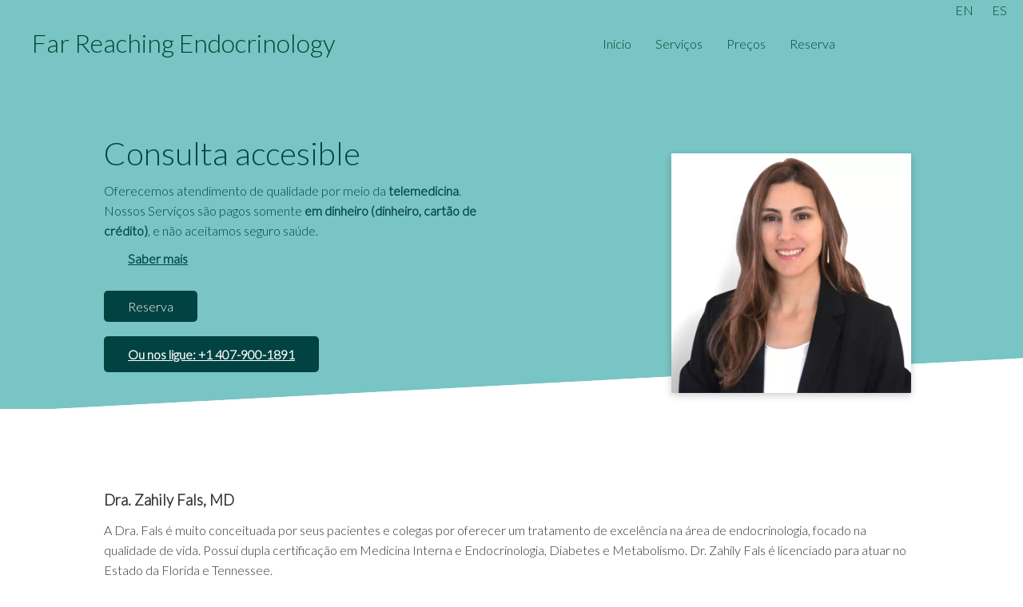

--- FILE ---
content_type: text/html
request_url: https://farreachingendo.com/pt/
body_size: 2454
content:
<!DOCTYPE html>
<html lang="pt">
<head>
    <meta charset="UTF-8">
    <meta http-equiv="X-UA-Compatible" content="IE=edge">
    <meta name="viewport" content="width=device-width, initial-scale=1.0">
    <link rel="apple-touch-icon" sizes="57x57" href="../images/apple-icon-57x57.png">
    <link rel="apple-touch-icon" sizes="60x60" href="../images/apple-icon-60x60.png">
    <link rel="apple-touch-icon" sizes="72x72" href="../images/apple-icon-72x72.png">
    <link rel="apple-touch-icon" sizes="76x76" href="../images/apple-icon-76x76.png">
    <link rel="apple-touch-icon" sizes="114x114" href="../images/apple-icon-114x114.png">
    <link rel="apple-touch-icon" sizes="120x120" href="../images/apple-icon-120x120.png">
    <link rel="apple-touch-icon" sizes="144x144" href="../images/apple-icon-144x144.png">
    <link rel="apple-touch-icon" sizes="152x152" href="../images/apple-icon-152x152.png">
    <link rel="apple-touch-icon" sizes="180x180" href="../images/apple-icon-180x180.png">
    <link rel="icon" type="image/png" sizes="192x192"  href="../images/android-icon-192x192.png">
    <link rel="icon" type="image/png" sizes="32x32" href="../images/favicon-32x32.png">
    <link rel="icon" type="image/png" sizes="96x96" href="../images/favicon-96x96.png">
    <link rel="icon" type="image/png" sizes="16x16" href="../images/favicon-16x16.png">
    <link rel="manifest" href="../manifest.json">
    <meta name="msapplication-TileColor" content="#79c4c4">
    <meta name="msapplication-TileImage" content="images/ms-icon-144x144.png">
    <meta name="theme-color" content="#79c4c4"/>
    <meta name="description" content="Consultas de telemedicina, especializada en endocrinología, endocrinologa Zahily Fals, certificada en Medicina Interna y Endocrinología, Diabetes y Metabolismo. 
    Practica Virtual accesible desde casa.">
    <link rel="preload" href="https://cdnjs.cloudflare.com/ajax/libs/font-awesome/5.15.4/css/all.min.css" as="style" onload="this.onload=null;this.rel='stylesheet'">
    <noscript><link rel="stylesheet" href="https://cdnjs.cloudflare.com/ajax/libs/font-awesome/5.15.4/css/all.min.css"></noscript>
    <link rel="preload" as="image" href="../images/Zahily_680.webp" imagesrcset="../images/Zahily_300px.webp 300w, ../images/Zahily_400px.webp 400w, ../images/Zahily_680px.webp 670w," imagesizes="680px">
    <link rel="stylesheet" href="../css/utilities.css">
    <link rel="stylesheet" href="../css/style.css">
    
    <title>Far Reaching Endocrinology</title>
    <!-- Global site tag (gtag.js) - Google Analytics -->
    <script async src="https://www.googletagmanager.com/gtag/js?id=UA-206341454-1">
    </script>
    <script>
    window.dataLayer = window.dataLayer || [];
    function gtag(){dataLayer.push(arguments);}
    gtag('js', new Date());

    gtag('config', 'UA-206341454-1');
    </script>
</head>
<body>
    <!--Navbar-->

    <div class="navbar">
        <div class="flex-lang">
            <div class="lang-right">
                <a href="../">EN</a> 
                <a href="../es">ES</a>              
            </div>
            <div class="container flex">
                
                <a href="index.html" class="go-home" ><h1 class="logo">Far Reaching Endocrinology</h1></a>
                    <nav>
                        <ul>
                            <li><a href="index.html">Início</a></li>
                            <li><a href="services.html">Serviços</a></li>
                            <li><a href="pricing.html">Preços</a></li>
                            <li>
                                <a id="nav-book" style="display: none" href="booking.html">Reserva</a>
                                <script>
                                    document.getElementById("nav-book").style.display = "inline";
                                </script>
                                <noscript><a href="https://FarReachingEndo.intakeq.com/booking" target="_blank" alt="Make an Online Appointment">Reserva</a></noscript>
                                
                            </li>

                        </ul>
                    </nav>
                    
            </div>

        </div>
    </div>
    
    
    <!--Showcase-->
    <section class="showcase">
        <div class="container grid">
            <div class="showcase-text">
                <h1>Consulta accesible</h1>
                <ul>
                    
                    <li> Oferecemos atendimento de qualidade por meio da <b>telemedicina</b>.</li>
                    
                    <li>Nossos Serviços são pagos somente <b>em dinheiro (dinheiro, cartão de crédito)</b>, e não aceitamos seguro saúde.</li>

                    <li><a href="consultation_model.html" class="btn btn-outline"><b><u>Saber mais</u></b></a></li>
                    <li><br></li>
                    <li><a id="action-book" style="display: none" href="booking.html" class="btn btn-outline btn-action" rev="index.html" >Reserva</a>
                        <script>
                            document.getElementById("action-book").style.display = "inline";
                        </script>
                        <noscript><a href="https://intakeq.com/booking" target="_blank" alt="Make an Online Appointment" class="btn btn-outline btn-action" rev="index.html">Reserva</a></noscript>
                                    
                    </li>
                    <li><br></li>
                    <li><a href="tel:+1 407-900-1891" class="btn btn-outline btn-action"><b><u>Ou nos ligue: +1 407-900-1891</u></b></a></li>
                </ul>
            </div>
            <img src="../images/Zahily_680.webp" height=300 width=300 srcset="../images/Zahily_300px.webp 300w, ../images/Zahily_400px.webp 400w, ../images/Zahily_680px.webp 670w" sizes="680px" alt="Dra. Zahily Fals" class="showcase-form card">
        </div>
    </section>
    <!--Bio-->
    <section class="bio">
        <div class="container">
            <h3 class="bio-heading text-left my-1">
                Dra. Zahily Fals, MD
            </h3>

            
            <div class="text-left my-4">
                <p>A Dra. Fals é muito conceituada por seus pacientes e colegas por oferecer um tratamento de excelência na área de endocrinologia, focado na qualidade de vida.
                Possui dupla certificação em Medicina Interna e Endocrinologia, Diabetes e Metabolismo. Dr. Zahily Fals é licenciado para atuar no Estado da Florida e Tennessee.
                </p>  
                <h4>Educação e treinamento</h4>    
                <ul class="training">
                  
                    <li>
                        Doutor em Medicina, 2005
                    <br>Instituto Superior de Ciencias Medicas, Camaguey, Cuba
                    
                    </li>
                    <li>
                        Residência em Medicina Interna, 2010 - 2013
                        <br>Nassau University Medical Center, East Meadow, New York
                    
                    </li>
                    <li>Especialização em Endocrinologia, Diabetes e Metabolismo, 2013 - 2015
                        <br>Nassau University Medical Center. East Meadow, New York
                       
                    </li>
                    
                </ul>

                <h4>Licença e Certificações</h4>    
                <ul class="training">
                    <li>Florida State Medical License 2015 - 2023
                            
                    </li>
                    <li>Tennessee State Medical License 2023 - 2025
                            
                    </li>
                    <li>Endocrinology, Diabetes and Metabolism, 2015</li>
                    <li>American Board of Internal Medicine, 2013</li>
                    
                    
                </ul>
                  
                <p>Dr. Fals possui mais de <b>8 anos de especialização</b> nas áreas de Doenças da Tireóide e Diabetes. Ele também aborda toda a gama de distúrbios endócrinos. </p>
                <p><b>Aviso:</b> O médico Zahily Fals não está coberto pelo seguro de responsabilidade por negligência médica. A prática do médico é exigida pela lei da Flórida para informá-lo sobre essa falta de cobertura. Esta divulgação destina-se a fornecer informações sobre a cobertura do médico e não pretende ser uma declaração da competência do médico para exercer a medicina.
                </p>   
            </div>
        </div>
    </section>
    <!--Footer-->
    <footer class="footer bg-dark py-5">
        <div class="container grid grid-3">
            <div>
                <h1>Far Reaching Endocrinology LLC</h1>
<p>Call or Text: +1 407-900-1891</p>
                <p>Copyright &copy; 2021</p>
            </div>
            <nav>
                <ul>
                    <li><a href="index.html">Início</a></li>
                    <li><a href="services.html">Serviços</a></li>
                    <li><a href="pricing.html">Preços</a></li>
                    <li>
                            <a id="foot-book" style="display: none" href="booking.html">Reserva</a>
                            <script>
                                document.getElementById("foot-book").style.display = "inline";
                            </script>
                            <noscript><a href="https://FarReachingEndo.intakeq.com/booking" target="_blank" alt="Make an Online Appointment">Reserva</a></noscript>
                            
                        </li>

                </ul>
            </nav>
            <div class="social">
                <a href="https://twitter.com/FarReachingEndo"><i class="fab fa-twitter fa-2x"></i></a>
                <a href="#"><i class="fab fa-discord fa-2x"></i></a>
                <a href="#"><i class="fab fa-telegram fa-2x"></i></a>
                <a href="https://www.facebook.com/Far-Reaching-Endocrinology-102497722186576"><i class="fab fa-facebook fa-2x"></i></a>
                <a href="https://www.youtube.com/channel/UCXrEGBoIiN1o8i848FVgzrA"><i class="fab fa-youtube fa-2x"></i></a>
            </div>
        </div>
    </footer>
</body>
</html>

--- FILE ---
content_type: text/css
request_url: https://farreachingendo.com/css/utilities.css
body_size: 338
content:
.container {
    max-width: 1100px;
    margin: 0 auto;
    overflow: auto;
    padding: 0 40px;
}

.sectionblocks{
    padding-bottom: 40px;
}

.card {
    background-color: #fff;
    color: #333;
    border-radius: 1px;
    box-shadow: 0 3px 10px rgba(0,0,0,0.2);
    padding: 0px;
    margin: 10px;
}

.btn {
    display: inline-block;
    padding: 10px 30px;
    cursor: pointer;
    background: var(--primary-color);
    color: var(--primary-font-color);
    border: none;
    border-radius: 5px;
}

.btn-outline {
    background-color: transparent;
    border: 1px #fff;
} 

.btn-booking {
    background-color: var(--primary-color);
    border: 1px #fff;
} 

.btn-action {
    background-color: var(--primary-font-color);
    color:white;
    border: 1px #fff;
} 

li#offert {
    color:#540303;
    margin-bottom: 10px;
    font-weight: 800;
}

.btn:hover {
    transform: scale(0.98);
}

.bg-dark,
.btn-dark {
  background-color: var(--dark-color);
  color: #fff;
}


.text-left {
    text-align: left;
}
.text-center {
    text-align: center;
}
.flex {
    display: flex;
    justify-content: center;
    align-items: center;
    height: 100%;
}
.flex-lang {
    display: flex;
    flex-direction: column;
}

.grid {
    display: grid;
    grid-template-columns: repeat(2, 1fr);
    gap: 20px;
    justify-content: center;
    align-items: center;
    height: 100%;
}

.grid-3 {
    grid-template-columns: repeat(2, 1fr);
  }

.bg-primary a,
.btn-primary a,
.bg-secondary a,
.btn-secondary a,
.bg-dark a,
.btn-dark a {
  color: #fff;
}


--- FILE ---
content_type: text/css
request_url: https://farreachingendo.com/css/style.css
body_size: 1215
content:
@import url('https://fonts.googleapis.com/css2?family=Lato:wght@300&display=swap');

:root {
    --primary-color-2: #7ae0c2;
    --primary-color-3: #aa777fda;
    --primary-color-5: #68a4a7da;
    --primary-color: #79c4c4;
    --primary-color-6: #2ca8a8;
    --primary-color-letra: #ffccff;
    --primary-color-4: #77a7aada;
    --primary-font-color-3: #403de9da;
    --primary-font-color-w1: #99ffcc;
    --primary-font-color-lite: #034435;
    --primary-font-color:#014242;
    --primary-font-color-6: #ffe1ff;

    --primary-font-color-2: rgba(230, 23, 68, 0.925);
    --dark-color-2: #002240;
    --dark-color: gray;

}
* {
    box-sizing: border-box;
    padding: 0%;
    margin: 0%;
}

body {
font-family: 'Lato', sans-serif;
color: #333;
line-height: 1.6;
}

ul {
    list-style-type: none;
}
.training {
    list-style-type: disc;
    margin-left: 30px;
}

.steps {
    list-style-type: decimal;
    margin-left: 30px;
}

a {
    text-decoration: none;
    color: #333;
}

h1, h2 {
    font-weight: 300;
    line-height: 1.2;
    margin: 10px 0;
}

p {
    margin: 10px 0;
}

img {
    width: 100%;
    padding: 0%;
}

/* Navbar */

.navbar {
    background-color: var(--primary-color);
    color:var(--primary-font-color);
    height: 112px;
}

.navbar .logo {
    font-weight: 400;
}

.navbar ul {
    display: flex;

}

.navbar a {
    color: #034435;  
    padding: 10px;
    margin: 0 5px; 
}

.navbar .go-home{
    padding: 0px;
    margin: 0px; 
}

.navbar a:hover {
    border-bottom: 2px #fff solid;
}

.navbar .go-home:hover {
    border-bottom: none;
}

.navbar .flex {
    justify-content: space-between;
}

.lang-right {

        text-align: right;
        margin-right: 10px;
}

.lang-right a {
    margin: 0%;
}

.container.flex {
    margin: 0;
}

/*Showcase*/
.showcase {
    height: 400px;
    background-color: var(--primary-color);
    color:var(--primary-font-color);
    position: relative;
}

.showcase h1 {
    font-size: 40px;
}
.showcase p {
    margin: 20px 0;
}

.showcase .grid {
    overflow: visible;
    grid-template-columns: 55% autp;
    gap: 30px;
}

.showcase-form {
    position:relative;
    top: 30px;
    height: 300px;
    width: 300px;
    padding: 0px;
    z-index: 100;
    justify-self: flex-end;
    animation: slideInFromRight 1s ease-in;
}

.showcase-form .form-control {
    margin: 30px 0;

}

.showcase-form input[type='text'], 
.showcase-form input[type='email'] {
border: 0;
border-bottom: 1px solid #b4becb;
width: 100%;
padding: 3px;
font-size: 16px;
}

.showcase-form input:focus {
outline: none;
}

.showcase::before,.showcase::after {
    content: '';
    position: absolute;
    height: 100px;
    bottom: -70px;
    right: 0;
    left: 0;
    background: #fff;
    transform: skewY(-3deg);
    -webkit-transform: skewY(-3deg);
    -moz-transform: skewY(-3deg);
    -ms-transform: skewY(-3deg);
}
 .bio {
     padding-top: 100px;
     animation: slideInFromBottom 1s ease-in;
 }

.iframe-container {
    overflow: hidden;
    padding-top: 56.25%; /* 16:9 */
    position: relative;
  } 
  
  .iframe-container iframe {
    position: absolute;
    top: 0;
    left: 0;
    border: 0;
    width: 100%;
    height: 100%;
  }
/* Footer */

.footer .social a {
    margin: 0 10px;
}

/* Tablets and under*/
@media(max-width: 768px) {
    .grid,
    .showcase .grid,
    .bio .grid {
        grid-template-columns: 1fr;
    }
    .showcase {
        height: auto;
    }

    .showcase-text {
        text-align: center;
        margin-top: 40px;
    }
    .showcase-form {
        object-fit: contain;
        width: 100%;
        height: auto;
    }
}

/* Mobile original 500px*/
@media(max-width: 576px) {
    .navbar {
        height: 165px;
    }

    .navbar .flex {
        flex-direction: column;
    }

    .navbar ul {
        padding: 10px;
        background-color: rgba(0,0,0,0.1);
    }
}

/* Services */

.services ul{
    margin: 10px;
}

/* Pricing */
.pricing-heading, .model-heading, .services-heading{
    margin-top: 10px;
} 
.pricing .grid, .model .grid {
    align-items: flex-start;
    margin-top: 10px;

}

.pricing .container,
.model .container,
.services .container {
    margin-bottom: 10px;
}

/*Notice*/
p.notice {
    font-size: 0.7em;
}
